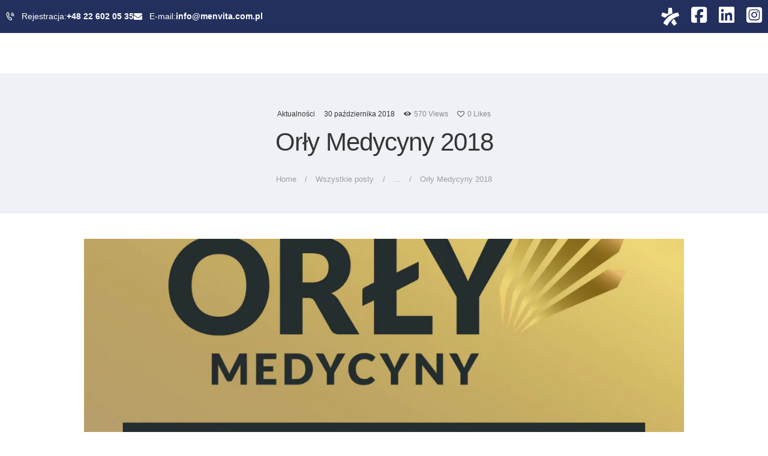

--- FILE ---
content_type: text/html; charset=UTF-8
request_url: https://piotrswiniarski.com/aktualnosci/orly-medycyny-2018/
body_size: 73516
content:
<!DOCTYPE html><html lang="pl-PL" class="no-js scheme_default"><head><script data-no-optimize="1">var litespeed_docref=sessionStorage.getItem("litespeed_docref");litespeed_docref&&(Object.defineProperty(document,"referrer",{get:function(){return litespeed_docref}}),sessionStorage.removeItem("litespeed_docref"));</script>  <script type="litespeed/javascript">(function(w,d,s,l,i){w[l]=w[l]||[];w[l].push({'gtm.start':new Date().getTime(),event:'gtm.js'});var f=d.getElementsByTagName(s)[0],j=d.createElement(s),dl=l!='dataLayer'?'&l='+l:'';j.async=!0;j.src='https://www.googletagmanager.com/gtm.js?id='+i+dl;f.parentNode.insertBefore(j,f)})(window,document,'script','dataLayer','GTM-P5Q7RN7')</script> <meta charset="UTF-8"><link data-optimized="2" rel="stylesheet" href="https://piotrswiniarski.com/wp-content/litespeed/css/cc732adc7965d8a2cb0ff9e4a0df14b6.css?ver=956ca" /><meta name="viewport" content="width=device-width, initial-scale=1, maximum-scale=1"><meta name="format-detection" content="telephone=no"><link rel="profile" href="https://gmpg.org/xfn/11"><link rel="pingback" href="https://piotrswiniarski.com/xmlrpc.php"><meta name='robots' content='index, follow, max-image-preview:large, max-snippet:-1, max-video-preview:-1' /> <script type="litespeed/javascript">function rgmkInitGoogleMaps(){window.rgmkGoogleMapsCallback=!0;try{jQuery(document).trigger("rgmkGoogleMapsLoad")}catch(err){}}</script>  <script data-cfasync="false" data-pagespeed-no-defer>var gtm4wp_datalayer_name = "dataLayer";
	var dataLayer = dataLayer || [];</script> <title>Orły Medycyny 2018 - Piortswiniarski.com</title><link rel="canonical" href="https://piotrswiniarski.com/aktualnosci/orly-medycyny-2018/" /><meta property="og:locale" content="pl_PL" /><meta property="og:type" content="article" /><meta property="og:title" content="Orły Medycyny 2018" /><meta property="og:description" content="Z&nbsp;radością zawiadamiam, iż&nbsp;strona mojego&nbsp;gabinetu &#8222;Androlog Piotr Paweł Świniarski&#8221; została wyróżniona w&nbsp;plebiscycie Orły Medycyny 2018. Przyczyniły się do&nbsp;tego wysokie oceny moich&nbsp;pacjentów, którzy&nbsp;pozostawili pozytywne opinie na&nbsp;temat mojej&nbsp;działalności m.in.&nbsp;na&nbsp;portalu &#8222;Znany Lekarz&#8221; oraz&nbsp;ocenili pozytywnie moją stronę internetową oraz&nbsp;profile w&nbsp;mediach społecznościowych. Wszystkim pacjentom dziękuję za&nbsp;zaufanie i&nbsp;docenienie pracy, którą wykonuję." /><meta property="og:url" content="https://piotrswiniarski.com/aktualnosci/orly-medycyny-2018/" /><meta property="og:site_name" content="Piortswiniarski.com" /><meta property="article:published_time" content="2018-10-30T09:28:04+00:00" /><meta property="article:modified_time" content="2022-12-12T11:13:59+00:00" /><meta property="og:image" content="https://piotrswiniarski.com/wp-content/uploads/2018/10/ORLY_Medycyny_1.jpg" /><meta property="og:image:width" content="1500" /><meta property="og:image:height" content="1695" /><meta property="og:image:type" content="image/jpeg" /><meta name="author" content="admin" /><meta name="twitter:card" content="summary_large_image" /><meta name="twitter:label1" content="Napisane przez" /><meta name="twitter:data1" content="admin" /> <script type="application/ld+json" class="yoast-schema-graph">{"@context":"https://schema.org","@graph":[{"@type":"WebPage","@id":"https://piotrswiniarski.com/aktualnosci/orly-medycyny-2018/","url":"https://piotrswiniarski.com/aktualnosci/orly-medycyny-2018/","name":"Orły Medycyny 2018 - Piortswiniarski.com","isPartOf":{"@id":"https://piotrswiniarski.com/#website"},"primaryImageOfPage":{"@id":"https://piotrswiniarski.com/aktualnosci/orly-medycyny-2018/#primaryimage"},"image":{"@id":"https://piotrswiniarski.com/aktualnosci/orly-medycyny-2018/#primaryimage"},"thumbnailUrl":"https://piotrswiniarski.com/wp-content/uploads/2018/10/ORLY_Medycyny_1.jpg","datePublished":"2018-10-30T09:28:04+00:00","dateModified":"2022-12-12T11:13:59+00:00","author":{"@id":"https://piotrswiniarski.com/#/schema/person/d186bd4769f75d674f7c161e03d05f4e"},"breadcrumb":{"@id":"https://piotrswiniarski.com/aktualnosci/orly-medycyny-2018/#breadcrumb"},"inLanguage":"pl-PL","potentialAction":[{"@type":"ReadAction","target":["https://piotrswiniarski.com/aktualnosci/orly-medycyny-2018/"]}]},{"@type":"ImageObject","inLanguage":"pl-PL","@id":"https://piotrswiniarski.com/aktualnosci/orly-medycyny-2018/#primaryimage","url":"https://piotrswiniarski.com/wp-content/uploads/2018/10/ORLY_Medycyny_1.jpg","contentUrl":"https://piotrswiniarski.com/wp-content/uploads/2018/10/ORLY_Medycyny_1.jpg","width":1500,"height":1695},{"@type":"BreadcrumbList","@id":"https://piotrswiniarski.com/aktualnosci/orly-medycyny-2018/#breadcrumb","itemListElement":[{"@type":"ListItem","position":1,"name":"Home","item":"https://piotrswiniarski.com/"},{"@type":"ListItem","position":2,"name":"Orły Medycyny 2018"}]},{"@type":"WebSite","@id":"https://piotrswiniarski.com/#website","url":"https://piotrswiniarski.com/","name":"Piortswiniarski.com","description":"Lekarz androlog, urolog - Warszawa","potentialAction":[{"@type":"SearchAction","target":{"@type":"EntryPoint","urlTemplate":"https://piotrswiniarski.com/?s={search_term_string}"},"query-input":"required name=search_term_string"}],"inLanguage":"pl-PL"},{"@type":"Person","@id":"https://piotrswiniarski.com/#/schema/person/d186bd4769f75d674f7c161e03d05f4e","name":"admin","image":{"@type":"ImageObject","inLanguage":"pl-PL","@id":"https://piotrswiniarski.com/#/schema/person/image/","url":"https://piotrswiniarski.com/wp-content/litespeed/avatar/1130312d4d54c28a49c76677e201b9e6.jpg?ver=1768463632","contentUrl":"https://piotrswiniarski.com/wp-content/litespeed/avatar/1130312d4d54c28a49c76677e201b9e6.jpg?ver=1768463632","caption":"admin"},"url":"https://piotrswiniarski.com/author/admin/"}]}</script> <link rel='dns-prefetch' href='//ajax.googleapis.com' /><link rel='dns-prefetch' href='//use.fontawesome.com' /><link rel='dns-prefetch' href='//fonts.googleapis.com' /><link rel="alternate" type="application/rss+xml" title="Piortswiniarski.com &raquo; Kanał z wpisami" href="https://piotrswiniarski.com/feed/" /><meta property="og:image" content="https://piotrswiniarski.com/wp-content/uploads/2018/10/ORLY_Medycyny_1.jpg"/><style id='global-styles-inline-css' type='text/css'>body{--wp--preset--color--black: #000000;--wp--preset--color--cyan-bluish-gray: #abb8c3;--wp--preset--color--white: #ffffff;--wp--preset--color--pale-pink: #f78da7;--wp--preset--color--vivid-red: #cf2e2e;--wp--preset--color--luminous-vivid-orange: #ff6900;--wp--preset--color--luminous-vivid-amber: #fcb900;--wp--preset--color--light-green-cyan: #7bdcb5;--wp--preset--color--vivid-green-cyan: #00d084;--wp--preset--color--pale-cyan-blue: #8ed1fc;--wp--preset--color--vivid-cyan-blue: #0693e3;--wp--preset--color--vivid-purple: #9b51e0;--wp--preset--gradient--vivid-cyan-blue-to-vivid-purple: linear-gradient(135deg,rgba(6,147,227,1) 0%,rgb(155,81,224) 100%);--wp--preset--gradient--light-green-cyan-to-vivid-green-cyan: linear-gradient(135deg,rgb(122,220,180) 0%,rgb(0,208,130) 100%);--wp--preset--gradient--luminous-vivid-amber-to-luminous-vivid-orange: linear-gradient(135deg,rgba(252,185,0,1) 0%,rgba(255,105,0,1) 100%);--wp--preset--gradient--luminous-vivid-orange-to-vivid-red: linear-gradient(135deg,rgba(255,105,0,1) 0%,rgb(207,46,46) 100%);--wp--preset--gradient--very-light-gray-to-cyan-bluish-gray: linear-gradient(135deg,rgb(238,238,238) 0%,rgb(169,184,195) 100%);--wp--preset--gradient--cool-to-warm-spectrum: linear-gradient(135deg,rgb(74,234,220) 0%,rgb(151,120,209) 20%,rgb(207,42,186) 40%,rgb(238,44,130) 60%,rgb(251,105,98) 80%,rgb(254,248,76) 100%);--wp--preset--gradient--blush-light-purple: linear-gradient(135deg,rgb(255,206,236) 0%,rgb(152,150,240) 100%);--wp--preset--gradient--blush-bordeaux: linear-gradient(135deg,rgb(254,205,165) 0%,rgb(254,45,45) 50%,rgb(107,0,62) 100%);--wp--preset--gradient--luminous-dusk: linear-gradient(135deg,rgb(255,203,112) 0%,rgb(199,81,192) 50%,rgb(65,88,208) 100%);--wp--preset--gradient--pale-ocean: linear-gradient(135deg,rgb(255,245,203) 0%,rgb(182,227,212) 50%,rgb(51,167,181) 100%);--wp--preset--gradient--electric-grass: linear-gradient(135deg,rgb(202,248,128) 0%,rgb(113,206,126) 100%);--wp--preset--gradient--midnight: linear-gradient(135deg,rgb(2,3,129) 0%,rgb(40,116,252) 100%);--wp--preset--duotone--dark-grayscale: url('#wp-duotone-dark-grayscale');--wp--preset--duotone--grayscale: url('#wp-duotone-grayscale');--wp--preset--duotone--purple-yellow: url('#wp-duotone-purple-yellow');--wp--preset--duotone--blue-red: url('#wp-duotone-blue-red');--wp--preset--duotone--midnight: url('#wp-duotone-midnight');--wp--preset--duotone--magenta-yellow: url('#wp-duotone-magenta-yellow');--wp--preset--duotone--purple-green: url('#wp-duotone-purple-green');--wp--preset--duotone--blue-orange: url('#wp-duotone-blue-orange');--wp--preset--font-size--small: 13px;--wp--preset--font-size--medium: 20px;--wp--preset--font-size--large: 36px;--wp--preset--font-size--x-large: 42px;--wp--preset--spacing--20: 0.44rem;--wp--preset--spacing--30: 0.67rem;--wp--preset--spacing--40: 1rem;--wp--preset--spacing--50: 1.5rem;--wp--preset--spacing--60: 2.25rem;--wp--preset--spacing--70: 3.38rem;--wp--preset--spacing--80: 5.06rem;--wp--preset--shadow--natural: 6px 6px 9px rgba(0, 0, 0, 0.2);--wp--preset--shadow--deep: 12px 12px 50px rgba(0, 0, 0, 0.4);--wp--preset--shadow--sharp: 6px 6px 0px rgba(0, 0, 0, 0.2);--wp--preset--shadow--outlined: 6px 6px 0px -3px rgba(255, 255, 255, 1), 6px 6px rgba(0, 0, 0, 1);--wp--preset--shadow--crisp: 6px 6px 0px rgba(0, 0, 0, 1);}:where(.is-layout-flex){gap: 0.5em;}body .is-layout-flow > .alignleft{float: left;margin-inline-start: 0;margin-inline-end: 2em;}body .is-layout-flow > .alignright{float: right;margin-inline-start: 2em;margin-inline-end: 0;}body .is-layout-flow > .aligncenter{margin-left: auto !important;margin-right: auto !important;}body .is-layout-constrained > .alignleft{float: left;margin-inline-start: 0;margin-inline-end: 2em;}body .is-layout-constrained > .alignright{float: right;margin-inline-start: 2em;margin-inline-end: 0;}body .is-layout-constrained > .aligncenter{margin-left: auto !important;margin-right: auto !important;}body .is-layout-constrained > :where(:not(.alignleft):not(.alignright):not(.alignfull)){max-width: var(--wp--style--global--content-size);margin-left: auto !important;margin-right: auto !important;}body .is-layout-constrained > .alignwide{max-width: var(--wp--style--global--wide-size);}body .is-layout-flex{display: flex;}body .is-layout-flex{flex-wrap: wrap;align-items: center;}body .is-layout-flex > *{margin: 0;}:where(.wp-block-columns.is-layout-flex){gap: 2em;}.has-black-color{color: var(--wp--preset--color--black) !important;}.has-cyan-bluish-gray-color{color: var(--wp--preset--color--cyan-bluish-gray) !important;}.has-white-color{color: var(--wp--preset--color--white) !important;}.has-pale-pink-color{color: var(--wp--preset--color--pale-pink) !important;}.has-vivid-red-color{color: var(--wp--preset--color--vivid-red) !important;}.has-luminous-vivid-orange-color{color: var(--wp--preset--color--luminous-vivid-orange) !important;}.has-luminous-vivid-amber-color{color: var(--wp--preset--color--luminous-vivid-amber) !important;}.has-light-green-cyan-color{color: var(--wp--preset--color--light-green-cyan) !important;}.has-vivid-green-cyan-color{color: var(--wp--preset--color--vivid-green-cyan) !important;}.has-pale-cyan-blue-color{color: var(--wp--preset--color--pale-cyan-blue) !important;}.has-vivid-cyan-blue-color{color: var(--wp--preset--color--vivid-cyan-blue) !important;}.has-vivid-purple-color{color: var(--wp--preset--color--vivid-purple) !important;}.has-black-background-color{background-color: var(--wp--preset--color--black) !important;}.has-cyan-bluish-gray-background-color{background-color: var(--wp--preset--color--cyan-bluish-gray) !important;}.has-white-background-color{background-color: var(--wp--preset--color--white) !important;}.has-pale-pink-background-color{background-color: var(--wp--preset--color--pale-pink) !important;}.has-vivid-red-background-color{background-color: var(--wp--preset--color--vivid-red) !important;}.has-luminous-vivid-orange-background-color{background-color: var(--wp--preset--color--luminous-vivid-orange) !important;}.has-luminous-vivid-amber-background-color{background-color: var(--wp--preset--color--luminous-vivid-amber) !important;}.has-light-green-cyan-background-color{background-color: var(--wp--preset--color--light-green-cyan) !important;}.has-vivid-green-cyan-background-color{background-color: var(--wp--preset--color--vivid-green-cyan) !important;}.has-pale-cyan-blue-background-color{background-color: var(--wp--preset--color--pale-cyan-blue) !important;}.has-vivid-cyan-blue-background-color{background-color: var(--wp--preset--color--vivid-cyan-blue) !important;}.has-vivid-purple-background-color{background-color: var(--wp--preset--color--vivid-purple) !important;}.has-black-border-color{border-color: var(--wp--preset--color--black) !important;}.has-cyan-bluish-gray-border-color{border-color: var(--wp--preset--color--cyan-bluish-gray) !important;}.has-white-border-color{border-color: var(--wp--preset--color--white) !important;}.has-pale-pink-border-color{border-color: var(--wp--preset--color--pale-pink) !important;}.has-vivid-red-border-color{border-color: var(--wp--preset--color--vivid-red) !important;}.has-luminous-vivid-orange-border-color{border-color: var(--wp--preset--color--luminous-vivid-orange) !important;}.has-luminous-vivid-amber-border-color{border-color: var(--wp--preset--color--luminous-vivid-amber) !important;}.has-light-green-cyan-border-color{border-color: var(--wp--preset--color--light-green-cyan) !important;}.has-vivid-green-cyan-border-color{border-color: var(--wp--preset--color--vivid-green-cyan) !important;}.has-pale-cyan-blue-border-color{border-color: var(--wp--preset--color--pale-cyan-blue) !important;}.has-vivid-cyan-blue-border-color{border-color: var(--wp--preset--color--vivid-cyan-blue) !important;}.has-vivid-purple-border-color{border-color: var(--wp--preset--color--vivid-purple) !important;}.has-vivid-cyan-blue-to-vivid-purple-gradient-background{background: var(--wp--preset--gradient--vivid-cyan-blue-to-vivid-purple) !important;}.has-light-green-cyan-to-vivid-green-cyan-gradient-background{background: var(--wp--preset--gradient--light-green-cyan-to-vivid-green-cyan) !important;}.has-luminous-vivid-amber-to-luminous-vivid-orange-gradient-background{background: var(--wp--preset--gradient--luminous-vivid-amber-to-luminous-vivid-orange) !important;}.has-luminous-vivid-orange-to-vivid-red-gradient-background{background: var(--wp--preset--gradient--luminous-vivid-orange-to-vivid-red) !important;}.has-very-light-gray-to-cyan-bluish-gray-gradient-background{background: var(--wp--preset--gradient--very-light-gray-to-cyan-bluish-gray) !important;}.has-cool-to-warm-spectrum-gradient-background{background: var(--wp--preset--gradient--cool-to-warm-spectrum) !important;}.has-blush-light-purple-gradient-background{background: var(--wp--preset--gradient--blush-light-purple) !important;}.has-blush-bordeaux-gradient-background{background: var(--wp--preset--gradient--blush-bordeaux) !important;}.has-luminous-dusk-gradient-background{background: var(--wp--preset--gradient--luminous-dusk) !important;}.has-pale-ocean-gradient-background{background: var(--wp--preset--gradient--pale-ocean) !important;}.has-electric-grass-gradient-background{background: var(--wp--preset--gradient--electric-grass) !important;}.has-midnight-gradient-background{background: var(--wp--preset--gradient--midnight) !important;}.has-small-font-size{font-size: var(--wp--preset--font-size--small) !important;}.has-medium-font-size{font-size: var(--wp--preset--font-size--medium) !important;}.has-large-font-size{font-size: var(--wp--preset--font-size--large) !important;}.has-x-large-font-size{font-size: var(--wp--preset--font-size--x-large) !important;}
.wp-block-navigation a:where(:not(.wp-element-button)){color: inherit;}
:where(.wp-block-columns.is-layout-flex){gap: 2em;}
.wp-block-pullquote{font-size: 1.5em;line-height: 1.6;}</style><link property="stylesheet" rel='stylesheet' id='jquery-ui-theme-css' href='https://ajax.googleapis.com/ajax/libs/jqueryui/1.11.4/themes/smoothness/jquery-ui.min.css?ver=1.11.4' type='text/css' media='all' /><link property="stylesheet" rel='stylesheet' id='font-awesome-official-css' href='https://use.fontawesome.com/releases/v6.6.0/css/all.css' type='text/css' media='all' integrity="sha384-h/hnnw1Bi4nbpD6kE7nYfCXzovi622sY5WBxww8ARKwpdLj5kUWjRuyiXaD1U2JT" crossorigin="anonymous" /><style id='luxmed-main-inline-css' type='text/css'>.post-navigation .nav-previous a .nav-arrow { background-image: url(https://piotrswiniarski.com/wp-content/uploads/2018/10/ptu1_001-370x208.jpg); }.post-navigation .nav-next a .nav-arrow { background-image: url(https://piotrswiniarski.com/wp-content/uploads/2018/11/IMG-20181025-WA0011-370x208.jpg); }</style><link property="stylesheet" rel='stylesheet' id='font-awesome-official-v4shim-css' href='https://use.fontawesome.com/releases/v6.6.0/css/v4-shims.css' type='text/css' media='all' integrity="sha384-Heamg4F/EELwbmnBJapxaWTkcdX/DCrJpYgSshI5BkI7xghn3RvDcpG+1xUJt/7K" crossorigin="anonymous" /> <script type="litespeed/javascript" data-src='https://piotrswiniarski.com/wp-includes/js/jquery/jquery.min.js' id='jquery-core-js'></script> <link rel="https://api.w.org/" href="https://piotrswiniarski.com/wp-json/" /><link rel="alternate" type="application/json" href="https://piotrswiniarski.com/wp-json/wp/v2/posts/1064" /><link rel="EditURI" type="application/rsd+xml" title="RSD" href="https://piotrswiniarski.com/xmlrpc.php?rsd" /><link rel="wlwmanifest" type="application/wlwmanifest+xml" href="https://piotrswiniarski.com/wp-includes/wlwmanifest.xml" /><meta name="generator" content="WordPress 6.2.8" /><link rel='shortlink' href='https://piotrswiniarski.com/?p=1064' /><link rel="alternate" type="application/json+oembed" href="https://piotrswiniarski.com/wp-json/oembed/1.0/embed?url=https%3A%2F%2Fpiotrswiniarski.com%2Faktualnosci%2Forly-medycyny-2018%2F" /><link rel="alternate" type="text/xml+oembed" href="https://piotrswiniarski.com/wp-json/oembed/1.0/embed?url=https%3A%2F%2Fpiotrswiniarski.com%2Faktualnosci%2Forly-medycyny-2018%2F&#038;format=xml" /> <script type="litespeed/javascript">function expand(param){param.style.display=(param.style.display=="none")?"block":"none"}
function read_toggle(id,more,less){el=document.getElementById("readlink"+id);el.innerHTML=(el.innerHTML==more)?less:more;expand(document.getElementById("read"+id))}</script><script type="litespeed/javascript">document.createElement("picture");if(!window.HTMLPictureElement&&document.addEventListener){window.addEventListener("DOMContentLiteSpeedLoaded",function(){var s=document.createElement("script");s.src="https://piotrswiniarski.com/wp-content/plugins/webp-express/js/picturefill.min.js";document.body.appendChild(s)})}</script> 
 <script data-cfasync="false" data-pagespeed-no-defer type="text/javascript">var dataLayer_content = {"pagePostType":"post","pagePostType2":"single-post","pageCategory":["aktualnosci"],"pagePostAuthor":"admin"};
	dataLayer.push( dataLayer_content );</script> <script type="litespeed/javascript">console.warn&&console.warn("[GTM4WP] Google Tag Manager container code placement set to OFF !!!");console.warn&&console.warn("[GTM4WP] Data layer codes are active but GTM container must be loaded using custom coding !!!")</script> <meta name="generator" content="Powered by WPBakery Page Builder - drag and drop page builder for WordPress."/><meta name="generator" content="Powered by Slider Revolution 6.6.10 - responsive, Mobile-Friendly Slider Plugin for WordPress with comfortable drag and drop interface." /><link rel="icon" href="https://piotrswiniarski.com/wp-content/uploads/2022/12/cropped-favicon-ps-32x32.png" sizes="32x32" /><link rel="icon" href="https://piotrswiniarski.com/wp-content/uploads/2022/12/cropped-favicon-ps-192x192.png" sizes="192x192" /><link rel="apple-touch-icon" href="https://piotrswiniarski.com/wp-content/uploads/2022/12/cropped-favicon-ps-180x180.png" /><meta name="msapplication-TileImage" content="https://piotrswiniarski.com/wp-content/uploads/2022/12/cropped-favicon-ps-270x270.png" /><style type="text/css">*[id^='readlink'] {
 font-weight: normal;
 color: #000000;
 background: #ffffff;
 padding: 0px;
 border-bottom: 1px solid #000000;
 -webkit-box-shadow: none !important;
 box-shadow: none !important;
 -webkit-transition: none !important;
}

*[id^='readlink']:hover {
 font-weight: normal;
 color: #191919;
 padding: 0px;
 border-bottom: 1px solid #000000;
}

*[id^='readlink']:focus {
 outline: none;
 color: #000000;
}</style> <script type="litespeed/javascript">function setREVStartSize(e){window.RSIW=window.RSIW===undefined?window.innerWidth:window.RSIW;window.RSIH=window.RSIH===undefined?window.innerHeight:window.RSIH;try{var pw=document.getElementById(e.c).parentNode.offsetWidth,newh;pw=pw===0||isNaN(pw)||(e.l=="fullwidth"||e.layout=="fullwidth")?window.RSIW:pw;e.tabw=e.tabw===undefined?0:parseInt(e.tabw);e.thumbw=e.thumbw===undefined?0:parseInt(e.thumbw);e.tabh=e.tabh===undefined?0:parseInt(e.tabh);e.thumbh=e.thumbh===undefined?0:parseInt(e.thumbh);e.tabhide=e.tabhide===undefined?0:parseInt(e.tabhide);e.thumbhide=e.thumbhide===undefined?0:parseInt(e.thumbhide);e.mh=e.mh===undefined||e.mh==""||e.mh==="auto"?0:parseInt(e.mh,0);if(e.layout==="fullscreen"||e.l==="fullscreen")
newh=Math.max(e.mh,window.RSIH);else{e.gw=Array.isArray(e.gw)?e.gw:[e.gw];for(var i in e.rl)if(e.gw[i]===undefined||e.gw[i]===0)e.gw[i]=e.gw[i-1];e.gh=e.el===undefined||e.el===""||(Array.isArray(e.el)&&e.el.length==0)?e.gh:e.el;e.gh=Array.isArray(e.gh)?e.gh:[e.gh];for(var i in e.rl)if(e.gh[i]===undefined||e.gh[i]===0)e.gh[i]=e.gh[i-1];var nl=new Array(e.rl.length),ix=0,sl;e.tabw=e.tabhide>=pw?0:e.tabw;e.thumbw=e.thumbhide>=pw?0:e.thumbw;e.tabh=e.tabhide>=pw?0:e.tabh;e.thumbh=e.thumbhide>=pw?0:e.thumbh;for(var i in e.rl)nl[i]=e.rl[i]<window.RSIW?0:e.rl[i];sl=nl[0];for(var i in nl)if(sl>nl[i]&&nl[i]>0){sl=nl[i];ix=i}
var m=pw>(e.gw[ix]+e.tabw+e.thumbw)?1:(pw-(e.tabw+e.thumbw))/(e.gw[ix]);newh=(e.gh[ix]*m)+(e.tabh+e.thumbh)}
var el=document.getElementById(e.c);if(el!==null&&el)el.style.height=newh+"px";el=document.getElementById(e.c+"_wrapper");if(el!==null&&el){el.style.height=newh+"px";el.style.display="block"}}catch(e){console.log("Failure at Presize of Slider:"+e)}}</script> <style type="text/css" id="wp-custom-css">.icon-phone-2:before</style><noscript><style>.wpb_animate_when_almost_visible { opacity: 1; }</style></noscript><style id='rs-plugin-settings-inline-css' type='text/css'>#rs-demo-id {}</style></head><body data-rsssl=1 class="post-template-default single single-post postid-1064 single-format-standard body_tag scheme_default blog_mode_post body_style_wide is_single sidebar_hide expand_content header_style_header-default header_position_default menu_style_top no_layout wpb-js-composer js-comp-ver-6.9.0 vc_responsive"><noscript><iframe data-lazyloaded="1" src="about:blank" data-litespeed-src="https://www.googletagmanager.com/ns.html?id=GTM-P5Q7RN7" height="0" width="0" style="display:none;visibility:hidden"></iframe></noscript><div class="body_wrap"><div class="page_wrap"><header class="top_panel top_panel_default without_bg_image with_featured_image scheme_default"><div class="header_widgets_wrap widget_area header_fullwidth"><div class="header_widgets_inner widget_area_inner"><aside id="custom_html-5" class="widget_text widget widget_custom_html"><div class="textwidget custom-html-widget"><div class="pre-header-container"><div class="pre-header-content">
<span class="icon-phone-2"></span><span>&nbsp; &nbsp;Rejestracja:  </span>
<strong><a href="tel:+48226020535"> +48 22 602 05 35
</a></strong></div><div class="pre-header-content">
<span class="icon-mail"></span><span>&nbsp; &nbsp;E-mail:</span>
<strong><a href="mailto:info@menvita.com.pl">  info@menvita.com.pl</a></strong></div><div class="pre-header-content social-icons">
<a target="_blank" href="https://www.znanylekarz.pl/piotr-pawel-swiniarski/androlog-urolog-chirurg/warszawa#tab=profile-reviews" rel="noopener"><img data-lazyloaded="1" src="[data-uri]" height="47" width="47" data-src="https://piotrswiniarski.com/wp-content/uploads/2022/11/znanylekarz.png" class="zl-logo-menu"></a>
<a target="_blank" href="https://www.facebook.com/people/Androlog-Piotr-Paweł-Świniarski/100054981775652/" rel="noopener"><span class="fa-brands fa-square-facebook"></span></a>
<a target="_blank" href="https://pl.linkedin.com/in/piotr-pawe%C5%82-%C5%9Bwiniarski-035a321" rel="noopener"><span class="fa-brands fa-linkedin"></span></a>
<a target="_blank" href="https://www.instagram.com/andrologist_piotr_swiniarski/" rel="noopener"><span class="fa-brands fa-square-instagram"></span></a></div></div></div></aside></div></div><div class="top_panel_navi sc_layouts_row sc_layouts_row_type_compact sc_layouts_row_fixed
scheme_default"><div class="content_wrap"><div class="columns_wrap"><div class="sc_layouts_column sc_layouts_column_icons_position_left column-1"><div class="sc_layouts_item"><nav class="menu_main_nav_area sc_layouts_menu sc_layouts_menu_default sc_layouts_hide_on_mobile"><ul id="menu_main" class="sc_layouts_menu_nav menu_main_nav"><li id="menu-item-985" class="menu-item menu-item-type-custom menu-item-object-custom menu-item-985"><a href="/"><span>Strona główna</span></a></li><li id="menu-item-986" class="menu-item menu-item-type-custom menu-item-object-custom menu-item-986"><a href="/blog/"><span>Aktualności</span></a></li><li id="menu-item-989" class="menu-item menu-item-type-post_type menu-item-object-page menu-item-989"><a href="https://piotrswiniarski.com/o-mnie/"><span>O&nbsp;mnie</span></a></li><li id="menu-item-991" class="menu-item menu-item-type-post_type menu-item-object-page menu-item-has-children menu-item-991"><a href="https://piotrswiniarski.com/leczenie/"><span>Leczenie</span></a><ul class="sub-menu"><li id="menu-item-993" class="menu-item menu-item-type-post_type menu-item-object-page menu-item-993"><a href="https://piotrswiniarski.com/leczenie/skrzywienie-pracia-i-choroba-peyronie/"><span>Skrzywienie prącia i&nbsp;choroba Peyronie</span></a></li><li id="menu-item-995" class="menu-item menu-item-type-post_type menu-item-object-page menu-item-995"><a href="https://piotrswiniarski.com/leczenie/protezy-pracia/"><span>Protezy prącia</span></a></li><li id="menu-item-994" class="menu-item menu-item-type-post_type menu-item-object-page menu-item-994"><a href="https://piotrswiniarski.com/leczenie/protezy-jader-i-operacje-moszny/"><span>Protezy jąder</span></a></li><li id="menu-item-1794" class="menu-item menu-item-type-post_type menu-item-object-page menu-item-1794"><a href="https://piotrswiniarski.com/leczenie/operacje-plastyczne-i-rekonstrukcyjne/"><span>Plastyka i&nbsp;rekonstrukcja genitaliów</span></a></li><li id="menu-item-997" class="menu-item menu-item-type-post_type menu-item-object-page menu-item-997"><a href="https://piotrswiniarski.com/leczenie/stulejka-krotkie-wedzidelko/"><span>Obrzezanie, krótkie wędzidełko</span></a></li><li id="menu-item-1692" class="menu-item menu-item-type-post_type menu-item-object-page menu-item-1692"><a href="https://piotrswiniarski.com/leczenie/operacje-moszny/"><span>Operacje moszny</span></a></li><li id="menu-item-1793" class="menu-item menu-item-type-post_type menu-item-object-page menu-item-1793"><a href="https://piotrswiniarski.com/leczenie/operacje-mikrochirurgiczne-meskich-narzadow-plciowych/"><span>Mikrochirurgia narządów płciowych</span></a></li><li id="menu-item-1691" class="menu-item menu-item-type-post_type menu-item-object-page menu-item-1691"><a href="https://piotrswiniarski.com/leczenie/eswt/"><span>Fala uderzeniowa (ESWT)</span></a></li><li id="menu-item-999" class="menu-item menu-item-type-post_type menu-item-object-page menu-item-999"><a href="https://piotrswiniarski.com/leczenie/wazektomia/"><span>Wazektomia i&nbsp;rewazektomia</span></a></li><li id="menu-item-1795" class="menu-item menu-item-type-post_type menu-item-object-page menu-item-1795"><a href="https://piotrswiniarski.com/leczenie/operacje-w-nieplodnosci-meskiej/"><span>Męska niepłodność</span></a></li><li id="menu-item-1796" class="menu-item menu-item-type-post_type menu-item-object-page menu-item-1796"><a href="https://piotrswiniarski.com/leczenie/falloplastyka/"><span>Korekta płci K/M (Falloplastyka)</span></a></li><li id="menu-item-1797" class="menu-item menu-item-type-post_type menu-item-object-page menu-item-1797"><a href="https://piotrswiniarski.com/leczenie/urologia-onkologiczna/"><span>Urologia onkologiczna</span></a></li><li id="menu-item-1798" class="menu-item menu-item-type-post_type menu-item-object-page menu-item-1798"><a href="https://piotrswiniarski.com/leczenie/waginoplastyka/"><span>Korekta płci M/K (Waginoplastyka)</span></a></li></ul></li><li id="menu-item-1002" class="menu-item menu-item-type-post_type menu-item-object-page menu-item-has-children menu-item-1002"><a href="https://piotrswiniarski.com/umow-wizyte/"><span>Umów wizytę</span></a><ul class="sub-menu"><li id="menu-item-1003" class="menu-item menu-item-type-post_type menu-item-object-page menu-item-1003"><a href="https://piotrswiniarski.com/gdzie-przyjmuje/"><span>Wizyta stacjonarna</span></a></li><li id="menu-item-1005" class="menu-item menu-item-type-post_type menu-item-object-page menu-item-1005"><a href="https://piotrswiniarski.com/konsultacje-zdalne/"><span>Konsultacje on-line</span></a></li></ul></li><li id="menu-item-1004" class="menu-item menu-item-type-post_type menu-item-object-page menu-item-has-children menu-item-1004"><a href="https://piotrswiniarski.com/cennik/"><span>Cennik</span></a><ul class="sub-menu"><li id="menu-item-1863" class="menu-item menu-item-type-post_type menu-item-object-page menu-item-1863"><a href="https://piotrswiniarski.com/cennik/"><span>Ceny zabiegów</span></a></li><li id="menu-item-1006" class="menu-item menu-item-type-post_type menu-item-object-page menu-item-1006"><a href="https://piotrswiniarski.com/leczenie-na-raty/"><span>Leczenie na&nbsp;raty</span></a></li></ul></li><li id="menu-item-1007" class="menu-item menu-item-type-post_type menu-item-object-page menu-item-1007"><a href="https://piotrswiniarski.com/kontakt/"><span>Kontakt</span></a></li><li id="menu-item-1887" class="nav-button nav-button-green menu-item menu-item-type-custom menu-item-object-custom menu-item-1887"><a href="https://piotrswiniarski.com/kontakt"><span>Umów wizytę</span></a></li></ul></nav><div class="sc_layouts_iconed_text sc_layouts_menu_mobile_button">
<a class="sc_layouts_item_link sc_layouts_iconed_text_link" href="#">
<span class="sc_layouts_item_icon sc_layouts_iconed_text_icon icon-menu"></span>
</a></div></div></div></div></div></div><div class="top_panel_title sc_layouts_row sc_layouts_row_type_normal"><div class="content_wrap"><div class="sc_layouts_column sc_layouts_column_align_center"><div class="sc_layouts_item"><div class="sc_layouts_title"><div class="sc_layouts_title_meta"><div class="post_meta">					<span class="post_meta_item post_categories"><a href="https://piotrswiniarski.com/category/aktualnosci/" rel="category tag">Aktualności</a></span>
<span class="post_meta_item post_date date updated" itemprop="datePublished"><a href="https://piotrswiniarski.com/aktualnosci/orly-medycyny-2018/">30 października 2018</a></span>
<a href="https://piotrswiniarski.com/aktualnosci/orly-medycyny-2018/" class="post_meta_item post_counters_item post_counters_views trx_addons_icon-eye"><span class="post_counters_number">570</span><span class="post_counters_label">Views</span></a>  <a href="#" class="post_meta_item post_counters_item post_counters_likes trx_addons_icon-heart-empty enabled"
title="Like"
data-postid="1064"
data-likes="0"
data-title-like="Like"
data-title-dislike="Dislike"><span class="post_counters_number">0</span><span class="post_counters_label">Likes</span></a></div></div><div class="sc_layouts_title_title"><h1 class="sc_layouts_title_caption">Orły Medycyny 2018</h1></div><div class="sc_layouts_title_breadcrumbs"><div class="breadcrumbs"><a class="breadcrumbs_item home" href="https://piotrswiniarski.com/">Home</a><span class="breadcrumbs_delimiter"></span><a href="https://piotrswiniarski.com/blog/">Wszystkie posty</a><span class="breadcrumbs_delimiter"></span>...<span class="breadcrumbs_delimiter"></span><span class="breadcrumbs_item current">Orły Medycyny 2018</span></div></div></div></div></div></div></div></header><div class="menu_mobile_overlay"></div><div class="menu_mobile menu_mobile_fullscreen scheme_dark"><div class="menu_mobile_inner">
<a class="menu_mobile_close icon-cancel"></a><nav class="menu_mobile_nav_area"><ul id="menu_mobile" class=" menu_mobile_nav"><li class="menu-item menu-item-type-custom menu-item-object-custom menu-item-985"><a href="/"><span>Strona główna</span></a></li><li class="menu-item menu-item-type-custom menu-item-object-custom menu-item-986"><a href="/blog/"><span>Aktualności</span></a></li><li class="menu-item menu-item-type-post_type menu-item-object-page menu-item-989"><a href="https://piotrswiniarski.com/o-mnie/"><span>O&nbsp;mnie</span></a></li><li class="menu-item menu-item-type-post_type menu-item-object-page menu-item-has-children menu-item-991"><a href="https://piotrswiniarski.com/leczenie/"><span>Leczenie</span></a><ul class="sub-menu"><li class="menu-item menu-item-type-post_type menu-item-object-page menu-item-993"><a href="https://piotrswiniarski.com/leczenie/skrzywienie-pracia-i-choroba-peyronie/"><span>Skrzywienie prącia i&nbsp;choroba Peyronie</span></a></li><li class="menu-item menu-item-type-post_type menu-item-object-page menu-item-995"><a href="https://piotrswiniarski.com/leczenie/protezy-pracia/"><span>Protezy prącia</span></a></li><li class="menu-item menu-item-type-post_type menu-item-object-page menu-item-994"><a href="https://piotrswiniarski.com/leczenie/protezy-jader-i-operacje-moszny/"><span>Protezy jąder</span></a></li><li class="menu-item menu-item-type-post_type menu-item-object-page menu-item-1794"><a href="https://piotrswiniarski.com/leczenie/operacje-plastyczne-i-rekonstrukcyjne/"><span>Plastyka i&nbsp;rekonstrukcja genitaliów</span></a></li><li class="menu-item menu-item-type-post_type menu-item-object-page menu-item-997"><a href="https://piotrswiniarski.com/leczenie/stulejka-krotkie-wedzidelko/"><span>Obrzezanie, krótkie wędzidełko</span></a></li><li class="menu-item menu-item-type-post_type menu-item-object-page menu-item-1692"><a href="https://piotrswiniarski.com/leczenie/operacje-moszny/"><span>Operacje moszny</span></a></li><li class="menu-item menu-item-type-post_type menu-item-object-page menu-item-1793"><a href="https://piotrswiniarski.com/leczenie/operacje-mikrochirurgiczne-meskich-narzadow-plciowych/"><span>Mikrochirurgia narządów płciowych</span></a></li><li class="menu-item menu-item-type-post_type menu-item-object-page menu-item-1691"><a href="https://piotrswiniarski.com/leczenie/eswt/"><span>Fala uderzeniowa (ESWT)</span></a></li><li class="menu-item menu-item-type-post_type menu-item-object-page menu-item-999"><a href="https://piotrswiniarski.com/leczenie/wazektomia/"><span>Wazektomia i&nbsp;rewazektomia</span></a></li><li class="menu-item menu-item-type-post_type menu-item-object-page menu-item-1795"><a href="https://piotrswiniarski.com/leczenie/operacje-w-nieplodnosci-meskiej/"><span>Męska niepłodność</span></a></li><li class="menu-item menu-item-type-post_type menu-item-object-page menu-item-1796"><a href="https://piotrswiniarski.com/leczenie/falloplastyka/"><span>Korekta płci K/M (Falloplastyka)</span></a></li><li class="menu-item menu-item-type-post_type menu-item-object-page menu-item-1797"><a href="https://piotrswiniarski.com/leczenie/urologia-onkologiczna/"><span>Urologia onkologiczna</span></a></li><li class="menu-item menu-item-type-post_type menu-item-object-page menu-item-1798"><a href="https://piotrswiniarski.com/leczenie/waginoplastyka/"><span>Korekta płci M/K (Waginoplastyka)</span></a></li></ul></li><li class="menu-item menu-item-type-post_type menu-item-object-page menu-item-has-children menu-item-1002"><a href="https://piotrswiniarski.com/umow-wizyte/"><span>Umów wizytę</span></a><ul class="sub-menu"><li class="menu-item menu-item-type-post_type menu-item-object-page menu-item-1003"><a href="https://piotrswiniarski.com/gdzie-przyjmuje/"><span>Wizyta stacjonarna</span></a></li><li class="menu-item menu-item-type-post_type menu-item-object-page menu-item-1005"><a href="https://piotrswiniarski.com/konsultacje-zdalne/"><span>Konsultacje on-line</span></a></li></ul></li><li class="menu-item menu-item-type-post_type menu-item-object-page menu-item-has-children menu-item-1004"><a href="https://piotrswiniarski.com/cennik/"><span>Cennik</span></a><ul class="sub-menu"><li class="menu-item menu-item-type-post_type menu-item-object-page menu-item-1863"><a href="https://piotrswiniarski.com/cennik/"><span>Ceny zabiegów</span></a></li><li class="menu-item menu-item-type-post_type menu-item-object-page menu-item-1006"><a href="https://piotrswiniarski.com/leczenie-na-raty/"><span>Leczenie na&nbsp;raty</span></a></li></ul></li><li class="menu-item menu-item-type-post_type menu-item-object-page menu-item-1007"><a href="https://piotrswiniarski.com/kontakt/"><span>Kontakt</span></a></li><li class="nav-button nav-button-green menu-item menu-item-type-custom menu-item-object-custom menu-item-1887"><a href="https://piotrswiniarski.com/kontakt"><span>Umów wizytę</span></a></li></ul></nav></div></div><div class="page_content_wrap scheme_default"><div class="content_wrap"><div class="content"><article id="post-1064" class="post_item_single post_type_post post_format_ itemscope post-1064 post type-post status-publish format-standard has-post-thumbnail hentry category-aktualnosci"		itemscope itemtype="http://schema.org/BlogPosting"><div class="post_featured">
<picture><source srcset="https://piotrswiniarski.com/wp-content/webp-express/webp-images/uploads/2018/10/ORLY_Medycyny_1-1170x658.jpg.webp 1170w, https://piotrswiniarski.com/wp-content/webp-express/webp-images/uploads/2018/10/ORLY_Medycyny_1-760x428.jpg.webp 760w, https://piotrswiniarski.com/wp-content/webp-express/webp-images/uploads/2018/10/ORLY_Medycyny_1-370x208.jpg.webp 370w, https://piotrswiniarski.com/wp-content/webp-express/webp-images/uploads/2018/10/ORLY_Medycyny_1-270x152.jpg.webp 270w" sizes="(max-width: 1170px) 100vw, 1170px" type="image/webp"><img data-lazyloaded="1" src="[data-uri]" width="1170" height="658" data-src="https://piotrswiniarski.com/wp-content/uploads/2018/10/ORLY_Medycyny_1-1170x658.jpg" class="attachment-luxmed-thumb-huge size-luxmed-thumb-huge wp-post-image webpexpress-processed" alt="Orły Medycyny 2018" decoding="async" itemprop="url" data-srcset="https://piotrswiniarski.com/wp-content/uploads/2018/10/ORLY_Medycyny_1-1170x658.jpg 1170w, https://piotrswiniarski.com/wp-content/uploads/2018/10/ORLY_Medycyny_1-760x428.jpg 760w, https://piotrswiniarski.com/wp-content/uploads/2018/10/ORLY_Medycyny_1-370x208.jpg 370w, https://piotrswiniarski.com/wp-content/uploads/2018/10/ORLY_Medycyny_1-270x152.jpg 270w" data-sizes="(max-width: 1170px) 100vw, 1170px"></picture></div><div class="post_content entry-content" itemprop="articleBody"><p>Z&nbsp;radością zawiadamiam, iż&nbsp;strona mojego&nbsp;gabinetu &#8222;Androlog Piotr Paweł Świniarski&#8221; została wyróżniona w&nbsp;plebiscycie Orły Medycyny 2018.</p><p>Przyczyniły się do&nbsp;tego wysokie oceny moich&nbsp;pacjentów, którzy&nbsp;pozostawili pozytywne opinie na&nbsp;temat mojej&nbsp;działalności m.in.&nbsp;na&nbsp;portalu &#8222;Znany Lekarz&#8221; oraz&nbsp;ocenili pozytywnie moją stronę internetową oraz&nbsp;profile w&nbsp;mediach społecznościowych.</p><p>Wszystkim pacjentom dziękuję za&nbsp;zaufanie i&nbsp;docenienie pracy, którą wykonuję.</p><div class="post_meta post_meta_single"></div></div></article><section class="related_wrap"><h2 class="section title related_wrap_title">Możesz także polubić</h2><div class="columns_wrap posts_container"><div class="column-1_2"><div id="post-1027"
class="related_item related_item_style_2 post_format_standard post-1027 post type-post status-publish format-standard has-post-thumbnail hentry category-aktualnosci"><div class="post_featured with_thumb hover_dots"><picture><source srcset="https://piotrswiniarski.com/wp-content/webp-express/webp-images/uploads/2018/04/pulawy-760x428.jpg.webp 760w, https://piotrswiniarski.com/wp-content/webp-express/webp-images/uploads/2018/04/pulawy-1170x658.jpg.webp 1170w, https://piotrswiniarski.com/wp-content/webp-express/webp-images/uploads/2018/04/pulawy-370x208.jpg.webp 370w, https://piotrswiniarski.com/wp-content/webp-express/webp-images/uploads/2018/04/pulawy-270x152.jpg.webp 270w" sizes="(max-width: 760px) 100vw, 760px" type="image/webp"><img data-lazyloaded="1" src="[data-uri]" width="760" height="428" data-src="https://piotrswiniarski.com/wp-content/uploads/2018/04/pulawy-760x428.jpg" class="attachment-luxmed-thumb-big size-luxmed-thumb-big wp-post-image webpexpress-processed" alt="Pokazy wszczepienia hydraulicznej protezy prącia" decoding="async" loading="lazy" data-srcset="https://piotrswiniarski.com/wp-content/uploads/2018/04/pulawy-760x428.jpg 760w, https://piotrswiniarski.com/wp-content/uploads/2018/04/pulawy-1170x658.jpg 1170w, https://piotrswiniarski.com/wp-content/uploads/2018/04/pulawy-370x208.jpg 370w, https://piotrswiniarski.com/wp-content/uploads/2018/04/pulawy-270x152.jpg 270w" data-sizes="(max-width: 760px) 100vw, 760px"></picture><div class="mask"></div><a href="https://piotrswiniarski.com/aktualnosci/pokazy-wszczepienia-hydraulicznej-protezy-pracia/" aria-hidden="true" class="icons"><span></span><span></span><span></span></a></div><div class="post_header entry-header"><div class="post_meta">					<span class="post_meta_item post_categories"><a href="https://piotrswiniarski.com/category/aktualnosci/" rel="category tag">Aktualności</a></span>
<span class="post_meta_item post_date"><a href="https://piotrswiniarski.com/aktualnosci/pokazy-wszczepienia-hydraulicznej-protezy-pracia/">13 kwietnia 2018</a></span>
przez 					<a class="post_meta_item post_author" rel="author" href="https://piotrswiniarski.com/author/admin/">
admin					</a></div><h4 class="post_title entry-title"><a href="https://piotrswiniarski.com/aktualnosci/pokazy-wszczepienia-hydraulicznej-protezy-pracia/">Pokazy wszczepienia hydraulicznej protezy prącia</a></h4></div></div></div><div class="column-1_2"><div id="post-1091"
class="related_item related_item_style_2 post_format_standard post-1091 post type-post status-publish format-standard has-post-thumbnail hentry category-aktualnosci"><div class="post_featured with_thumb hover_dots"><picture><source srcset="https://piotrswiniarski.com/wp-content/webp-express/webp-images/uploads/2019/10/IMG-20191007-WA0000-760x428.jpg.webp 760w, https://piotrswiniarski.com/wp-content/webp-express/webp-images/uploads/2019/10/IMG-20191007-WA0000-1170x658.jpg.webp 1170w, https://piotrswiniarski.com/wp-content/webp-express/webp-images/uploads/2019/10/IMG-20191007-WA0000-370x208.jpg.webp 370w, https://piotrswiniarski.com/wp-content/webp-express/webp-images/uploads/2019/10/IMG-20191007-WA0000-270x152.jpg.webp 270w" sizes="(max-width: 760px) 100vw, 760px" type="image/webp"><img data-lazyloaded="1" src="[data-uri]" width="760" height="428" data-src="https://piotrswiniarski.com/wp-content/uploads/2019/10/IMG-20191007-WA0000-760x428.jpg" class="attachment-luxmed-thumb-big size-luxmed-thumb-big wp-post-image webpexpress-processed" alt="Szkolenie w Pizie" decoding="async" loading="lazy" data-srcset="https://piotrswiniarski.com/wp-content/uploads/2019/10/IMG-20191007-WA0000-760x428.jpg 760w, https://piotrswiniarski.com/wp-content/uploads/2019/10/IMG-20191007-WA0000-1170x658.jpg 1170w, https://piotrswiniarski.com/wp-content/uploads/2019/10/IMG-20191007-WA0000-370x208.jpg 370w, https://piotrswiniarski.com/wp-content/uploads/2019/10/IMG-20191007-WA0000-270x152.jpg 270w" data-sizes="(max-width: 760px) 100vw, 760px"></picture><div class="mask"></div><a href="https://piotrswiniarski.com/aktualnosci/szkolenie-w-pizie/" aria-hidden="true" class="icons"><span></span><span></span><span></span></a></div><div class="post_header entry-header"><div class="post_meta">					<span class="post_meta_item post_categories"><a href="https://piotrswiniarski.com/category/aktualnosci/" rel="category tag">Aktualności</a></span>
<span class="post_meta_item post_date"><a href="https://piotrswiniarski.com/aktualnosci/szkolenie-w-pizie/">07 października 2019</a></span>
przez 					<a class="post_meta_item post_author" rel="author" href="https://piotrswiniarski.com/author/admin/">
admin					</a></div><h4 class="post_title entry-title"><a href="https://piotrswiniarski.com/aktualnosci/szkolenie-w-pizie/">Szkolenie w&nbsp;Pizie</a></h4></div></div></div></div></section></div></div></div><footer class="footer_wrap footer_default scheme_dark"><div class="footer_widgets_wrap widget_area"><div class="footer_widgets_inner widget_area_inner"><div class="content_wrap"><div class="columns_wrap"><aside id="nav_menu-3" class="column-1_3 widget widget_nav_menu"><div class="menu-useful-links-container"><ul id="menu-useful-links" class="menu"><li id="menu-item-1402" class="menu-item menu-item-type-post_type menu-item-object-page menu-item-1402"><a href="https://piotrswiniarski.com/czym-sie-zajmuje/">Czym się zajmuję</a></li><li id="menu-item-1403" class="menu-item menu-item-type-post_type menu-item-object-page menu-item-1403"><a href="https://piotrswiniarski.com/gdzie-przyjmuje/">Gdzie przyjmuję</a></li><li id="menu-item-1404" class="menu-item menu-item-type-post_type menu-item-object-page menu-item-1404"><a href="https://piotrswiniarski.com/konsultacje-zdalne/">Konsultacje</a></li><li id="menu-item-1406" class="menu-item menu-item-type-post_type menu-item-object-page menu-item-1406"><a href="https://piotrswiniarski.com/leczenie-na-raty/">Leczenie na&nbsp;raty</a></li><li id="menu-item-1407" class="menu-item menu-item-type-post_type menu-item-object-page menu-item-1407"><a href="https://piotrswiniarski.com/o-mnie/">O&nbsp;mnie</a></li><li id="menu-item-1409" class="menu-item menu-item-type-post_type menu-item-object-page menu-item-1409"><a href="https://piotrswiniarski.com/umow-wizyte/">Umów wizytę</a></li><li id="menu-item-1979" class="menu-item menu-item-type-post_type menu-item-object-page menu-item-1979"><a href="https://piotrswiniarski.com/blog/">Aktualności</a></li><li id="menu-item-1405" class="menu-item menu-item-type-post_type menu-item-object-page menu-item-1405"><a href="https://piotrswiniarski.com/kontakt/">Kontakt</a></li></ul></div></aside><aside id="custom_html-3" class="widget_text widget widget_custom_html"><div class="textwidget custom-html-widget"><div class="footer-icons">
<a terget="_blank" href="https://www.znanylekarz.pl/piotr-pawel-swiniarski/androlog-urolog-chirurg/warszawa#tab=profile-reviews"><img data-lazyloaded="1" src="[data-uri]" width="50" height="47" data-src="https://piotrswiniarski.com/wp-content/uploads/2022/11/znanylekarz.png" class="zl-logo-menu"></a>
<a terget="_blank" href="https://www.facebook.com/people/Androlog-Piotr-Paweł-Świniarski/100054981775652/"><span class="icon-facebook"></span></a>
<a terget="_blank" href="https://pl.linkedin.com/in/piotr-pawe%C5%82-%C5%9Bwiniarski-035a321"><span class="icon-linkedin"></span></a></div></div></aside></div></div></div></div><div class="footer_menu_wrap"><div class="footer_menu_inner"><nav class="menu_footer_nav_area"><ul id="menu_footer" class="sc_layouts_menu_nav menu_footer_nav"><li class="menu-item menu-item-type-custom menu-item-object-custom menu-item-985"><a href="/"><span>Strona główna</span></a></li><li class="menu-item menu-item-type-custom menu-item-object-custom menu-item-986"><a href="/blog/"><span>Aktualności</span></a></li><li class="menu-item menu-item-type-post_type menu-item-object-page menu-item-989"><a href="https://piotrswiniarski.com/o-mnie/"><span>O&nbsp;mnie</span></a></li><li class="menu-item menu-item-type-post_type menu-item-object-page menu-item-has-children menu-item-991"><a href="https://piotrswiniarski.com/leczenie/"><span>Leczenie</span></a><ul class="sub-menu"><li class="menu-item menu-item-type-post_type menu-item-object-page menu-item-993"><a href="https://piotrswiniarski.com/leczenie/skrzywienie-pracia-i-choroba-peyronie/"><span>Skrzywienie prącia i&nbsp;choroba Peyronie</span></a></li><li class="menu-item menu-item-type-post_type menu-item-object-page menu-item-995"><a href="https://piotrswiniarski.com/leczenie/protezy-pracia/"><span>Protezy prącia</span></a></li><li class="menu-item menu-item-type-post_type menu-item-object-page menu-item-994"><a href="https://piotrswiniarski.com/leczenie/protezy-jader-i-operacje-moszny/"><span>Protezy jąder</span></a></li><li class="menu-item menu-item-type-post_type menu-item-object-page menu-item-1794"><a href="https://piotrswiniarski.com/leczenie/operacje-plastyczne-i-rekonstrukcyjne/"><span>Plastyka i&nbsp;rekonstrukcja genitaliów</span></a></li><li class="menu-item menu-item-type-post_type menu-item-object-page menu-item-997"><a href="https://piotrswiniarski.com/leczenie/stulejka-krotkie-wedzidelko/"><span>Obrzezanie, krótkie wędzidełko</span></a></li><li class="menu-item menu-item-type-post_type menu-item-object-page menu-item-1692"><a href="https://piotrswiniarski.com/leczenie/operacje-moszny/"><span>Operacje moszny</span></a></li><li class="menu-item menu-item-type-post_type menu-item-object-page menu-item-1793"><a href="https://piotrswiniarski.com/leczenie/operacje-mikrochirurgiczne-meskich-narzadow-plciowych/"><span>Mikrochirurgia narządów płciowych</span></a></li><li class="menu-item menu-item-type-post_type menu-item-object-page menu-item-1691"><a href="https://piotrswiniarski.com/leczenie/eswt/"><span>Fala uderzeniowa (ESWT)</span></a></li><li class="menu-item menu-item-type-post_type menu-item-object-page menu-item-999"><a href="https://piotrswiniarski.com/leczenie/wazektomia/"><span>Wazektomia i&nbsp;rewazektomia</span></a></li><li class="menu-item menu-item-type-post_type menu-item-object-page menu-item-1795"><a href="https://piotrswiniarski.com/leczenie/operacje-w-nieplodnosci-meskiej/"><span>Męska niepłodność</span></a></li><li class="menu-item menu-item-type-post_type menu-item-object-page menu-item-1796"><a href="https://piotrswiniarski.com/leczenie/falloplastyka/"><span>Korekta płci K/M (Falloplastyka)</span></a></li><li class="menu-item menu-item-type-post_type menu-item-object-page menu-item-1797"><a href="https://piotrswiniarski.com/leczenie/urologia-onkologiczna/"><span>Urologia onkologiczna</span></a></li><li class="menu-item menu-item-type-post_type menu-item-object-page menu-item-1798"><a href="https://piotrswiniarski.com/leczenie/waginoplastyka/"><span>Korekta płci M/K (Waginoplastyka)</span></a></li></ul></li><li class="menu-item menu-item-type-post_type menu-item-object-page menu-item-has-children menu-item-1002"><a href="https://piotrswiniarski.com/umow-wizyte/"><span>Umów wizytę</span></a><ul class="sub-menu"><li class="menu-item menu-item-type-post_type menu-item-object-page menu-item-1003"><a href="https://piotrswiniarski.com/gdzie-przyjmuje/"><span>Wizyta stacjonarna</span></a></li><li class="menu-item menu-item-type-post_type menu-item-object-page menu-item-1005"><a href="https://piotrswiniarski.com/konsultacje-zdalne/"><span>Konsultacje on-line</span></a></li></ul></li><li class="menu-item menu-item-type-post_type menu-item-object-page menu-item-has-children menu-item-1004"><a href="https://piotrswiniarski.com/cennik/"><span>Cennik</span></a><ul class="sub-menu"><li class="menu-item menu-item-type-post_type menu-item-object-page menu-item-1863"><a href="https://piotrswiniarski.com/cennik/"><span>Ceny zabiegów</span></a></li><li class="menu-item menu-item-type-post_type menu-item-object-page menu-item-1006"><a href="https://piotrswiniarski.com/leczenie-na-raty/"><span>Leczenie na&nbsp;raty</span></a></li></ul></li><li class="menu-item menu-item-type-post_type menu-item-object-page menu-item-1007"><a href="https://piotrswiniarski.com/kontakt/"><span>Kontakt</span></a></li><li class="nav-button nav-button-green menu-item menu-item-type-custom menu-item-object-custom menu-item-1887"><a href="https://piotrswiniarski.com/kontakt"><span>Umów wizytę</span></a></li></ul></nav></div></div><div class="footer_copyright_wrap scheme_"><div class="footer_copyright_inner"><div class="content_wrap"><div class="copyright_text">piotrswiniarski.com © 2026.</div></div></div></div></footer></div></div> <script type="litespeed/javascript">window.RS_MODULES=window.RS_MODULES||{};window.RS_MODULES.modules=window.RS_MODULES.modules||{};window.RS_MODULES.waiting=window.RS_MODULES.waiting||[];window.RS_MODULES.defered=!0;window.RS_MODULES.moduleWaiting=window.RS_MODULES.moduleWaiting||{};window.RS_MODULES.type='compiled'</script>  <script type="litespeed/javascript">var sbiajaxurl="https://piotrswiniarski.com/wp-admin/admin-ajax.php"</script> <script id='contact-form-7-js-extra' type="litespeed/javascript">var wpcf7={"api":{"root":"https:\/\/piotrswiniarski.com\/wp-json\/","namespace":"contact-form-7\/v1"},"cached":"1"}</script> <script id='jquery-ui-datepicker-js-after' type="litespeed/javascript">jQuery(function(jQuery){jQuery.datepicker.setDefaults({"closeText":"Zamknij","currentText":"Dzisiaj","monthNames":["stycze\u0144","luty","marzec","kwiecie\u0144","maj","czerwiec","lipiec","sierpie\u0144","wrzesie\u0144","pa\u017adziernik","listopad","grudzie\u0144"],"monthNamesShort":["sty","lut","mar","kwi","maj","cze","lip","sie","wrz","pa\u017a","lis","gru"],"nextText":"Nast\u0119pny","prevText":"Poprzedni","dayNames":["niedziela","poniedzia\u0142ek","wtorek","\u015broda","czwartek","pi\u0105tek","sobota"],"dayNamesShort":["niedz.","pon.","wt.","\u015br.","czw.","pt.","sob."],"dayNamesMin":["N","P","W","\u015a","C","P","S"],"dateFormat":"dd MM yy","firstDay":1,"isRTL":!1})})</script> <script type="litespeed/javascript" data-src='https://ajax.googleapis.com/ajax/libs/jqueryui/1.11.4/i18n/datepicker-pl.min.js?ver=1.11.4' id='jquery-ui-pl-js'></script> <script type="litespeed/javascript" data-src='https://piotrswiniarski.com/wp-content/plugins/trx_addons/js/swiper/swiper.jquery.min.js' id='swiperslider-js'></script> <script id='trx_addons-js-extra' type="litespeed/javascript">var TRX_ADDONS_STORAGE={"ajax_url":"https:\/\/piotrswiniarski.com\/wp-admin\/admin-ajax.php","ajax_nonce":"ea009d1024","site_url":"https:\/\/piotrswiniarski.com","post_id":"1064","vc_edit_mode":"0","popup_engine":"magnific","animate_inner_links":"0","user_logged_in":"0","email_mask":"^([a-zA-Z0-9_\\-]+\\.)*[a-zA-Z0-9_\\-]+@[a-z0-9_\\-]+(\\.[a-z0-9_\\-]+)*\\.[a-z]{2,6}$","msg_ajax_error":"Invalid server answer!","msg_magnific_loading":"Loading image","msg_magnific_error":"Error loading image","msg_error_like":"Error saving your like! Please, try again later.","msg_field_name_empty":"The name can't be empty","msg_field_email_empty":"Too short (or empty) email address","msg_field_email_not_valid":"Invalid email address","msg_field_text_empty":"The message text can't be empty","msg_search_error":"Search error! Try again later.","msg_send_complete":"Send message complete!","msg_send_error":"Transmit failed!","ajax_views":"","menu_cache":[".menu_mobile_inner > nav > ul"],"login_via_ajax":"1","msg_login_empty":"The Login field can't be empty","msg_login_long":"The Login field is too long","msg_password_empty":"The password can't be empty and shorter then 4 characters","msg_password_long":"The password is too long","msg_login_success":"Login success! The page should be reloaded in 3 sec.","msg_login_error":"Login failed!","msg_not_agree":"Please, read and check 'Terms and Conditions'","msg_email_long":"E-mail address is too long","msg_email_not_valid":"E-mail address is invalid","msg_password_not_equal":"The passwords in both fields are not equal","msg_registration_success":"Registration success! Please log in!","msg_registration_error":"Registration failed!","scroll_to_anchor":"1","update_location_from_anchor":"0","msg_sc_googlemap_not_avail":"Googlemap service is not available","msg_sc_googlemap_geocoder_error":"Error while geocode address"}</script> <script type="litespeed/javascript" data-src='https://www.google.com/recaptcha/api.js?render=6Le6KYIjAAAAANDkkKTqPzk6-1dGsBk3j4gVySYi&#038;ver=3.0' id='google-recaptcha-js'></script> <script id='wpcf7-recaptcha-js-extra' type="litespeed/javascript">var wpcf7_recaptcha={"sitekey":"6Le6KYIjAAAAANDkkKTqPzk6-1dGsBk3j4gVySYi","actions":{"homepage":"homepage","contactform":"contactform"}}</script> <script id='luxmed-init-js-extra' type="litespeed/javascript">var LUXMED_STORAGE={"ajax_url":"https:\/\/piotrswiniarski.com\/wp-admin\/admin-ajax.php","ajax_nonce":"ea009d1024","site_url":"https:\/\/piotrswiniarski.com","site_scheme":"scheme_default","user_logged_in":"","mobile_layout_width":"767","mobile_device":"","menu_side_stretch":"1","menu_side_icons":"1","background_video":"","use_mediaelements":"1","comment_maxlength":"1000","admin_mode":"","email_mask":"^([a-zA-Z0-9_\\-]+\\.)*[a-zA-Z0-9_\\-]+@[a-z0-9_\\-]+(\\.[a-z0-9_\\-]+)*\\.[a-z]{2,6}$","strings":{"ajax_error":"Invalid server answer!","error_global":"Error data validation!","name_empty":"The name can&#039;t be empty","name_long":"Too long name","email_empty":"Too short (or empty) email address","email_long":"Too long email address","email_not_valid":"Invalid email address","text_empty":"The message text can&#039;t be empty","text_long":"Too long message text"},"alter_link_color":"#757575","button_hover":"default"}</script> <script id='mediaelement-core-js-before' type="litespeed/javascript">var mejsL10n={"language":"pl","strings":{"mejs.download-file":"Pobierz plik","mejs.install-flash":"Korzystasz z przegl\u0105darki, kt\u00f3ra nie ma w\u0142\u0105czonej lub zainstalowanej wtyczki Flash player. W\u0142\u0105cz wtyczk\u0119 Flash player lub pobierz najnowsz\u0105 wersj\u0119 z https:\/\/get.adobe.com\/flashplayer\/","mejs.fullscreen":"Tryb pe\u0142noekranowy","mejs.play":"Odtw\u00f3rz","mejs.pause":"Zatrzymaj","mejs.time-slider":"Slider Czasu","mejs.time-help-text":"U\u017cyj strza\u0142ek lewo\/prawo aby przesun\u0105\u0107 o sekund\u0119 do przodu lub do ty\u0142u, strza\u0142ek g\u00f3ra\/d\u00f3\u0142 aby przesun\u0105\u0107 o dziesi\u0119\u0107 sekund.","mejs.live-broadcast":"Transmisja na \u017cywo","mejs.volume-help-text":"U\u017cywaj strza\u0142ek do g\u00f3ry\/do do\u0142u aby zwi\u0119kszy\u0107 lub zmniejszy\u0107 g\u0142o\u015bno\u015b\u0107.","mejs.unmute":"W\u0142\u0105cz dzwi\u0119k","mejs.mute":"Wycisz","mejs.volume-slider":"Suwak g\u0142o\u015bno\u015bci","mejs.video-player":"Odtwarzacz video","mejs.audio-player":"Odtwarzacz plik\u00f3w d\u017awi\u0119kowych","mejs.captions-subtitles":"Napisy","mejs.captions-chapters":"Rozdzia\u0142y","mejs.none":"Brak","mejs.afrikaans":"afrykanerski","mejs.albanian":"Alba\u0144ski","mejs.arabic":"arabski","mejs.belarusian":"bia\u0142oruski","mejs.bulgarian":"bu\u0142garski","mejs.catalan":"katalo\u0144ski","mejs.chinese":"chi\u0144ski","mejs.chinese-simplified":"chi\u0144ski (uproszczony)","mejs.chinese-traditional":"chi\u0144ski (tradycyjny)","mejs.croatian":"chorwacki","mejs.czech":"czeski","mejs.danish":"du\u0144ski","mejs.dutch":"holenderski","mejs.english":"angielski","mejs.estonian":"esto\u0144ski","mejs.filipino":"filipi\u0144ski","mejs.finnish":"fi\u0144ski","mejs.french":"francuski","mejs.galician":"galicyjski","mejs.german":"niemiecki","mejs.greek":"grecki","mejs.haitian-creole":"Kreolski haita\u0144ski","mejs.hebrew":"hebrajski","mejs.hindi":"hinduski","mejs.hungarian":"w\u0119gierski","mejs.icelandic":"islandzki","mejs.indonesian":"indonezyjski","mejs.irish":"irlandzki","mejs.italian":"w\u0142oski","mejs.japanese":"japo\u0144ski","mejs.korean":"korea\u0144ski","mejs.latvian":"\u0142otewski","mejs.lithuanian":"litewski","mejs.macedonian":"macedo\u0144ski","mejs.malay":"malajski","mejs.maltese":"malta\u0144ski","mejs.norwegian":"norweski","mejs.persian":"perski","mejs.polish":"polski","mejs.portuguese":"portugalski","mejs.romanian":"rumu\u0144ski","mejs.russian":"rosyjski","mejs.serbian":"serbski","mejs.slovak":"s\u0142owacki","mejs.slovenian":"s\u0142owe\u0144ski","mejs.spanish":"hiszpa\u0144ski","mejs.swahili":"suahili","mejs.swedish":"szwedzki","mejs.tagalog":"tagalski","mejs.thai":"tajski","mejs.turkish":"turecki","mejs.ukrainian":"ukrai\u0144ski","mejs.vietnamese":"wietnamski","mejs.welsh":"walijski","mejs.yiddish":"jidysz"}}</script> <script id='mediaelement-js-extra' type="litespeed/javascript">var _wpmejsSettings={"pluginPath":"\/wp-includes\/js\/mediaelement\/","classPrefix":"mejs-","stretching":"responsive","audioShortcodeLibrary":"mediaelement","videoShortcodeLibrary":"mediaelement"}</script> <a href="#" class="trx_addons_scroll_to_top trx_addons_icon-up" title="Scroll to top"></a> <script data-no-optimize="1">!function(t,e){"object"==typeof exports&&"undefined"!=typeof module?module.exports=e():"function"==typeof define&&define.amd?define(e):(t="undefined"!=typeof globalThis?globalThis:t||self).LazyLoad=e()}(this,function(){"use strict";function e(){return(e=Object.assign||function(t){for(var e=1;e<arguments.length;e++){var n,a=arguments[e];for(n in a)Object.prototype.hasOwnProperty.call(a,n)&&(t[n]=a[n])}return t}).apply(this,arguments)}function i(t){return e({},it,t)}function o(t,e){var n,a="LazyLoad::Initialized",i=new t(e);try{n=new CustomEvent(a,{detail:{instance:i}})}catch(t){(n=document.createEvent("CustomEvent")).initCustomEvent(a,!1,!1,{instance:i})}window.dispatchEvent(n)}function l(t,e){return t.getAttribute(gt+e)}function c(t){return l(t,bt)}function s(t,e){return function(t,e,n){e=gt+e;null!==n?t.setAttribute(e,n):t.removeAttribute(e)}(t,bt,e)}function r(t){return s(t,null),0}function u(t){return null===c(t)}function d(t){return c(t)===vt}function f(t,e,n,a){t&&(void 0===a?void 0===n?t(e):t(e,n):t(e,n,a))}function _(t,e){nt?t.classList.add(e):t.className+=(t.className?" ":"")+e}function v(t,e){nt?t.classList.remove(e):t.className=t.className.replace(new RegExp("(^|\\s+)"+e+"(\\s+|$)")," ").replace(/^\s+/,"").replace(/\s+$/,"")}function g(t){return t.llTempImage}function b(t,e){!e||(e=e._observer)&&e.unobserve(t)}function p(t,e){t&&(t.loadingCount+=e)}function h(t,e){t&&(t.toLoadCount=e)}function n(t){for(var e,n=[],a=0;e=t.children[a];a+=1)"SOURCE"===e.tagName&&n.push(e);return n}function m(t,e){(t=t.parentNode)&&"PICTURE"===t.tagName&&n(t).forEach(e)}function a(t,e){n(t).forEach(e)}function E(t){return!!t[st]}function I(t){return t[st]}function y(t){return delete t[st]}function A(e,t){var n;E(e)||(n={},t.forEach(function(t){n[t]=e.getAttribute(t)}),e[st]=n)}function k(a,t){var i;E(a)&&(i=I(a),t.forEach(function(t){var e,n;e=a,(t=i[n=t])?e.setAttribute(n,t):e.removeAttribute(n)}))}function L(t,e,n){_(t,e.class_loading),s(t,ut),n&&(p(n,1),f(e.callback_loading,t,n))}function w(t,e,n){n&&t.setAttribute(e,n)}function x(t,e){w(t,ct,l(t,e.data_sizes)),w(t,rt,l(t,e.data_srcset)),w(t,ot,l(t,e.data_src))}function O(t,e,n){var a=l(t,e.data_bg_multi),i=l(t,e.data_bg_multi_hidpi);(a=at&&i?i:a)&&(t.style.backgroundImage=a,n=n,_(t=t,(e=e).class_applied),s(t,ft),n&&(e.unobserve_completed&&b(t,e),f(e.callback_applied,t,n)))}function N(t,e){!e||0<e.loadingCount||0<e.toLoadCount||f(t.callback_finish,e)}function C(t,e,n){t.addEventListener(e,n),t.llEvLisnrs[e]=n}function M(t){return!!t.llEvLisnrs}function z(t){if(M(t)){var e,n,a=t.llEvLisnrs;for(e in a){var i=a[e];n=e,i=i,t.removeEventListener(n,i)}delete t.llEvLisnrs}}function R(t,e,n){var a;delete t.llTempImage,p(n,-1),(a=n)&&--a.toLoadCount,v(t,e.class_loading),e.unobserve_completed&&b(t,n)}function T(o,r,c){var l=g(o)||o;M(l)||function(t,e,n){M(t)||(t.llEvLisnrs={});var a="VIDEO"===t.tagName?"loadeddata":"load";C(t,a,e),C(t,"error",n)}(l,function(t){var e,n,a,i;n=r,a=c,i=d(e=o),R(e,n,a),_(e,n.class_loaded),s(e,dt),f(n.callback_loaded,e,a),i||N(n,a),z(l)},function(t){var e,n,a,i;n=r,a=c,i=d(e=o),R(e,n,a),_(e,n.class_error),s(e,_t),f(n.callback_error,e,a),i||N(n,a),z(l)})}function G(t,e,n){var a,i,o,r,c;t.llTempImage=document.createElement("IMG"),T(t,e,n),E(c=t)||(c[st]={backgroundImage:c.style.backgroundImage}),o=n,r=l(a=t,(i=e).data_bg),c=l(a,i.data_bg_hidpi),(r=at&&c?c:r)&&(a.style.backgroundImage='url("'.concat(r,'")'),g(a).setAttribute(ot,r),L(a,i,o)),O(t,e,n)}function D(t,e,n){var a;T(t,e,n),a=e,e=n,(t=It[(n=t).tagName])&&(t(n,a),L(n,a,e))}function V(t,e,n){var a;a=t,(-1<yt.indexOf(a.tagName)?D:G)(t,e,n)}function F(t,e,n){var a;t.setAttribute("loading","lazy"),T(t,e,n),a=e,(e=It[(n=t).tagName])&&e(n,a),s(t,vt)}function j(t){t.removeAttribute(ot),t.removeAttribute(rt),t.removeAttribute(ct)}function P(t){m(t,function(t){k(t,Et)}),k(t,Et)}function S(t){var e;(e=At[t.tagName])?e(t):E(e=t)&&(t=I(e),e.style.backgroundImage=t.backgroundImage)}function U(t,e){var n;S(t),n=e,u(e=t)||d(e)||(v(e,n.class_entered),v(e,n.class_exited),v(e,n.class_applied),v(e,n.class_loading),v(e,n.class_loaded),v(e,n.class_error)),r(t),y(t)}function $(t,e,n,a){var i;n.cancel_on_exit&&(c(t)!==ut||"IMG"===t.tagName&&(z(t),m(i=t,function(t){j(t)}),j(i),P(t),v(t,n.class_loading),p(a,-1),r(t),f(n.callback_cancel,t,e,a)))}function q(t,e,n,a){var i,o,r=(o=t,0<=pt.indexOf(c(o)));s(t,"entered"),_(t,n.class_entered),v(t,n.class_exited),i=t,o=a,n.unobserve_entered&&b(i,o),f(n.callback_enter,t,e,a),r||V(t,n,a)}function H(t){return t.use_native&&"loading"in HTMLImageElement.prototype}function B(t,i,o){t.forEach(function(t){return(a=t).isIntersecting||0<a.intersectionRatio?q(t.target,t,i,o):(e=t.target,n=t,a=i,t=o,void(u(e)||(_(e,a.class_exited),$(e,n,a,t),f(a.callback_exit,e,n,t))));var e,n,a})}function J(e,n){var t;et&&!H(e)&&(n._observer=new IntersectionObserver(function(t){B(t,e,n)},{root:(t=e).container===document?null:t.container,rootMargin:t.thresholds||t.threshold+"px"}))}function K(t){return Array.prototype.slice.call(t)}function Q(t){return t.container.querySelectorAll(t.elements_selector)}function W(t){return c(t)===_t}function X(t,e){return e=t||Q(e),K(e).filter(u)}function Y(e,t){var n;(n=Q(e),K(n).filter(W)).forEach(function(t){v(t,e.class_error),r(t)}),t.update()}function t(t,e){var n,a,t=i(t);this._settings=t,this.loadingCount=0,J(t,this),n=t,a=this,Z&&window.addEventListener("online",function(){Y(n,a)}),this.update(e)}var Z="undefined"!=typeof window,tt=Z&&!("onscroll"in window)||"undefined"!=typeof navigator&&/(gle|ing|ro)bot|crawl|spider/i.test(navigator.userAgent),et=Z&&"IntersectionObserver"in window,nt=Z&&"classList"in document.createElement("p"),at=Z&&1<window.devicePixelRatio,it={elements_selector:".lazy",container:tt||Z?document:null,threshold:300,thresholds:null,data_src:"src",data_srcset:"srcset",data_sizes:"sizes",data_bg:"bg",data_bg_hidpi:"bg-hidpi",data_bg_multi:"bg-multi",data_bg_multi_hidpi:"bg-multi-hidpi",data_poster:"poster",class_applied:"applied",class_loading:"litespeed-loading",class_loaded:"litespeed-loaded",class_error:"error",class_entered:"entered",class_exited:"exited",unobserve_completed:!0,unobserve_entered:!1,cancel_on_exit:!0,callback_enter:null,callback_exit:null,callback_applied:null,callback_loading:null,callback_loaded:null,callback_error:null,callback_finish:null,callback_cancel:null,use_native:!1},ot="src",rt="srcset",ct="sizes",lt="poster",st="llOriginalAttrs",ut="loading",dt="loaded",ft="applied",_t="error",vt="native",gt="data-",bt="ll-status",pt=[ut,dt,ft,_t],ht=[ot],mt=[ot,lt],Et=[ot,rt,ct],It={IMG:function(t,e){m(t,function(t){A(t,Et),x(t,e)}),A(t,Et),x(t,e)},IFRAME:function(t,e){A(t,ht),w(t,ot,l(t,e.data_src))},VIDEO:function(t,e){a(t,function(t){A(t,ht),w(t,ot,l(t,e.data_src))}),A(t,mt),w(t,lt,l(t,e.data_poster)),w(t,ot,l(t,e.data_src)),t.load()}},yt=["IMG","IFRAME","VIDEO"],At={IMG:P,IFRAME:function(t){k(t,ht)},VIDEO:function(t){a(t,function(t){k(t,ht)}),k(t,mt),t.load()}},kt=["IMG","IFRAME","VIDEO"];return t.prototype={update:function(t){var e,n,a,i=this._settings,o=X(t,i);{if(h(this,o.length),!tt&&et)return H(i)?(e=i,n=this,o.forEach(function(t){-1!==kt.indexOf(t.tagName)&&F(t,e,n)}),void h(n,0)):(t=this._observer,i=o,t.disconnect(),a=t,void i.forEach(function(t){a.observe(t)}));this.loadAll(o)}},destroy:function(){this._observer&&this._observer.disconnect(),Q(this._settings).forEach(function(t){y(t)}),delete this._observer,delete this._settings,delete this.loadingCount,delete this.toLoadCount},loadAll:function(t){var e=this,n=this._settings;X(t,n).forEach(function(t){b(t,e),V(t,n,e)})},restoreAll:function(){var e=this._settings;Q(e).forEach(function(t){U(t,e)})}},t.load=function(t,e){e=i(e);V(t,e)},t.resetStatus=function(t){r(t)},Z&&function(t,e){if(e)if(e.length)for(var n,a=0;n=e[a];a+=1)o(t,n);else o(t,e)}(t,window.lazyLoadOptions),t});!function(e,t){"use strict";function a(){t.body.classList.add("litespeed_lazyloaded")}function n(){console.log("[LiteSpeed] Start Lazy Load Images"),d=new LazyLoad({elements_selector:"[data-lazyloaded]",callback_finish:a}),o=function(){d.update()},e.MutationObserver&&new MutationObserver(o).observe(t.documentElement,{childList:!0,subtree:!0,attributes:!0})}var d,o;e.addEventListener?e.addEventListener("load",n,!1):e.attachEvent("onload",n)}(window,document);</script><script data-no-optimize="1">var litespeed_vary=document.cookie.replace(/(?:(?:^|.*;\s*)_lscache_vary\s*\=\s*([^;]*).*$)|^.*$/,"");litespeed_vary||fetch("/wp-content/plugins/litespeed-cache/guest.vary.php",{method:"POST",cache:"no-cache",redirect:"follow"}).then(e=>e.json()).then(e=>{console.log(e),e.hasOwnProperty("reload")&&"yes"==e.reload&&(sessionStorage.setItem("litespeed_docref",document.referrer),window.location.reload(!0))});</script><script data-optimized="1" type="litespeed/javascript" data-src="https://piotrswiniarski.com/wp-content/litespeed/js/31705f0138cc63ec2829ad3e4d468417.js?ver=956ca"></script><script>const litespeed_ui_events=["mouseover","click","keydown","wheel","touchmove","touchstart"];var urlCreator=window.URL||window.webkitURL;function litespeed_load_delayed_js_force(){console.log("[LiteSpeed] Start Load JS Delayed"),litespeed_ui_events.forEach(e=>{window.removeEventListener(e,litespeed_load_delayed_js_force,{passive:!0})}),document.querySelectorAll("iframe[data-litespeed-src]").forEach(e=>{e.setAttribute("src",e.getAttribute("data-litespeed-src"))}),"loading"==document.readyState?window.addEventListener("DOMContentLoaded",litespeed_load_delayed_js):litespeed_load_delayed_js()}litespeed_ui_events.forEach(e=>{window.addEventListener(e,litespeed_load_delayed_js_force,{passive:!0})});async function litespeed_load_delayed_js(){let t=[];for(var d in document.querySelectorAll('script[type="litespeed/javascript"]').forEach(e=>{t.push(e)}),t)await new Promise(e=>litespeed_load_one(t[d],e));document.dispatchEvent(new Event("DOMContentLiteSpeedLoaded")),window.dispatchEvent(new Event("DOMContentLiteSpeedLoaded"))}function litespeed_load_one(t,e){console.log("[LiteSpeed] Load ",t);var d=document.createElement("script");d.addEventListener("load",e),d.addEventListener("error",e),t.getAttributeNames().forEach(e=>{"type"!=e&&d.setAttribute("data-src"==e?"src":e,t.getAttribute(e))});let a=!(d.type="text/javascript");!d.src&&t.textContent&&(d.src=litespeed_inline2src(t.textContent),a=!0),t.after(d),t.remove(),a&&e()}function litespeed_inline2src(t){try{var d=urlCreator.createObjectURL(new Blob([t.replace(/^(?:<!--)?(.*?)(?:-->)?$/gm,"$1")],{type:"text/javascript"}))}catch(e){d="data:text/javascript;base64,"+btoa(t.replace(/^(?:<!--)?(.*?)(?:-->)?$/gm,"$1"))}return d}</script></body></html>
<!-- Page optimized by LiteSpeed Cache @2026-01-21 12:14:52 -->
<!-- Page supported by LiteSpeed Cache 5.4 on 2026-01-21 12:14:50 -->
<!-- Guest Mode -->